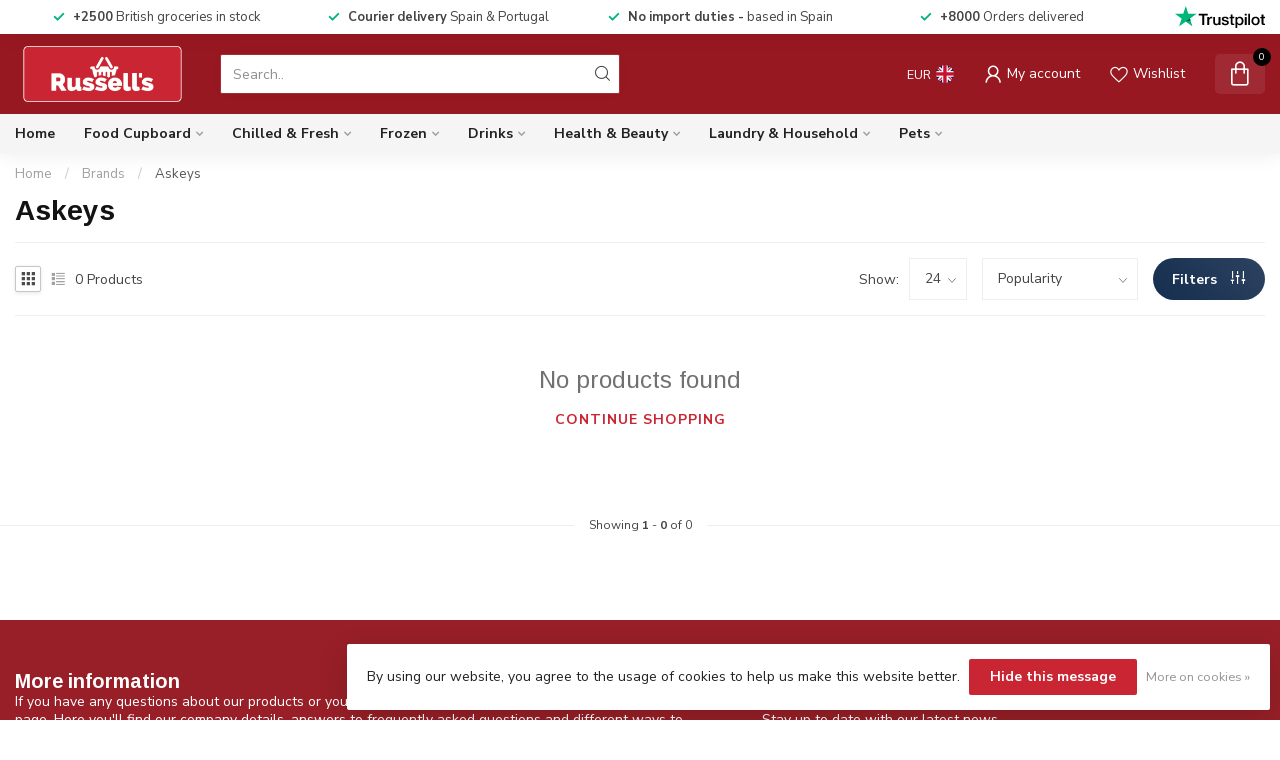

--- FILE ---
content_type: text/javascript;charset=utf-8
request_url: https://www.russells.es/services/stats/pageview.js
body_size: -412
content:
// SEOshop 19-01-2026 04:37:44